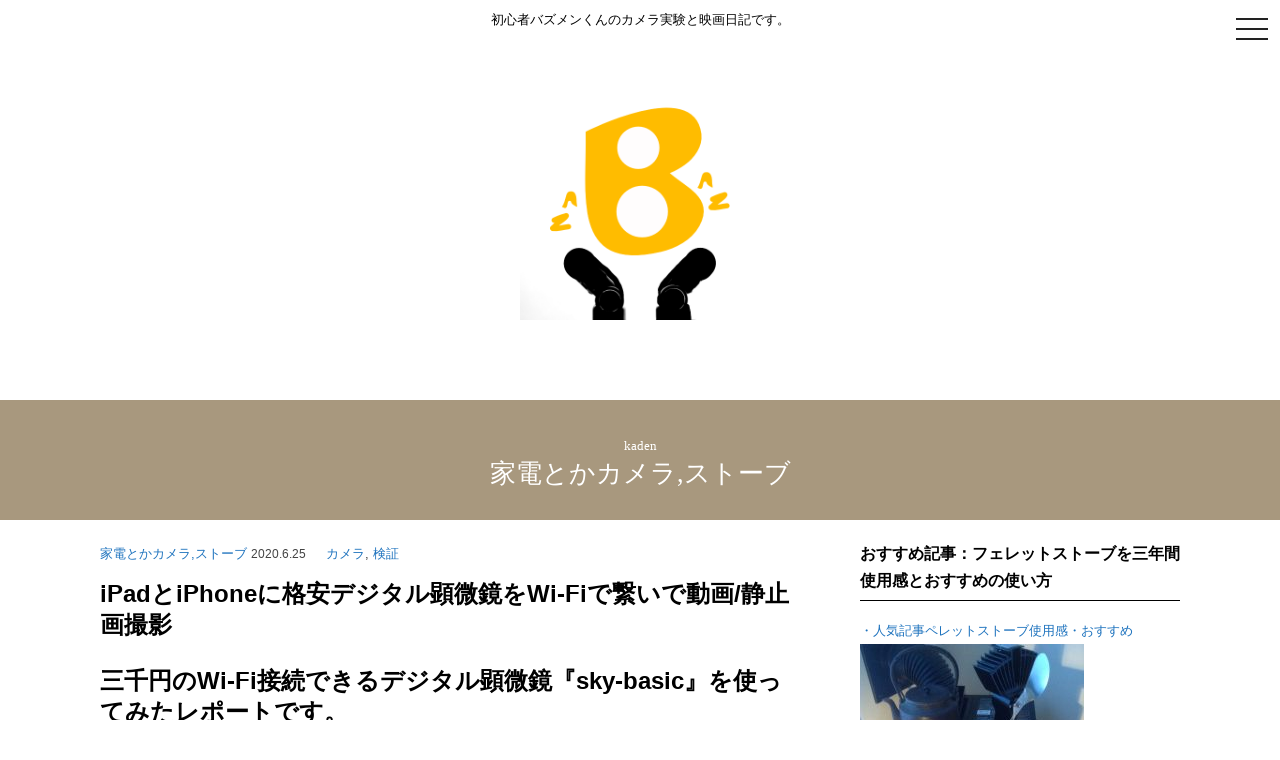

--- FILE ---
content_type: text/html; charset=UTF-8
request_url: http://bazmen.com/kenbikyou-iphone/
body_size: 16741
content:
<!DOCTYPE html>
<html lang="ja" dir="ltr">
<head prefix="og: http://ogp.me/ns# fb: http://ogp.me/ns/fb# article: http://ogp.me/ns/article#">
<meta http-equiv="Content-Type" content="text/html; charset=UTF-8">
<title>iPadとiPhoneに格安デジタル顕微鏡をWi-Fiで繋いで動画/静止画撮影 │ バズメンくんの家電実験室＋映画レビュー</title>

  <meta content="width=1200" name="viewport">

<link rel="canonical" href="http://bazmen.com/kenbikyou-iphone/">


<meta property="og:image" content="http://bazmen.com/wp-content/uploads/2020/06/4432788A-BD57-467F-8A69-3B7C2EC18F5C.jpeg">

<meta name="twitter:card" content="summary">
<meta name="twitter:site" content="@kjkix">
<meta name="description" content="三千円のWi-Fi接続できるデジタル顕微鏡『sky-basic』を使ってみたレポートです。『ケーブル無しで動画も撮れるsky-basicの電子顕微鏡カメラ』wi-fi digital microsco..." />
<link rel="shortcut icon" href="http://bazmen.com/wp-content/themes/blancnote/images/common/favicon.ico" type="image/vnd.microsoft.ico"/>
<link rel="alternate" type="application/rss+xml" title="バズメンくんの家電実験室＋映画レビュー &raquo; iPadとiPhoneに格安デジタル顕微鏡をWi-Fiで繋いで動画/静止画撮影 のコメントのフィード" href="http://bazmen.com/kenbikyou-iphone/feed/" />
		<script type="text/javascript">
			window._wpemojiSettings = {"baseUrl":"https:\/\/s.w.org\/images\/core\/emoji\/72x72\/","ext":".png","source":{"concatemoji":"http:\/\/bazmen.com\/wp-includes\/js\/wp-emoji-release.min.js?ver=4.5.32"}};
			!function(e,o,t){var a,n,r;function i(e){var t=o.createElement("script");t.src=e,t.type="text/javascript",o.getElementsByTagName("head")[0].appendChild(t)}for(r=Array("simple","flag","unicode8","diversity"),t.supports={everything:!0,everythingExceptFlag:!0},n=0;n<r.length;n++)t.supports[r[n]]=function(e){var t,a,n=o.createElement("canvas"),r=n.getContext&&n.getContext("2d"),i=String.fromCharCode;if(!r||!r.fillText)return!1;switch(r.textBaseline="top",r.font="600 32px Arial",e){case"flag":return r.fillText(i(55356,56806,55356,56826),0,0),3e3<n.toDataURL().length;case"diversity":return r.fillText(i(55356,57221),0,0),a=(t=r.getImageData(16,16,1,1).data)[0]+","+t[1]+","+t[2]+","+t[3],r.fillText(i(55356,57221,55356,57343),0,0),a!=(t=r.getImageData(16,16,1,1).data)[0]+","+t[1]+","+t[2]+","+t[3];case"simple":return r.fillText(i(55357,56835),0,0),0!==r.getImageData(16,16,1,1).data[0];case"unicode8":return r.fillText(i(55356,57135),0,0),0!==r.getImageData(16,16,1,1).data[0]}return!1}(r[n]),t.supports.everything=t.supports.everything&&t.supports[r[n]],"flag"!==r[n]&&(t.supports.everythingExceptFlag=t.supports.everythingExceptFlag&&t.supports[r[n]]);t.supports.everythingExceptFlag=t.supports.everythingExceptFlag&&!t.supports.flag,t.DOMReady=!1,t.readyCallback=function(){t.DOMReady=!0},t.supports.everything||(a=function(){t.readyCallback()},o.addEventListener?(o.addEventListener("DOMContentLoaded",a,!1),e.addEventListener("load",a,!1)):(e.attachEvent("onload",a),o.attachEvent("onreadystatechange",function(){"complete"===o.readyState&&t.readyCallback()})),(a=t.source||{}).concatemoji?i(a.concatemoji):a.wpemoji&&a.twemoji&&(i(a.twemoji),i(a.wpemoji)))}(window,document,window._wpemojiSettings);
		</script>
		<style type="text/css">
img.wp-smiley,
img.emoji {
	display: inline !important;
	border: none !important;
	box-shadow: none !important;
	height: 1em !important;
	width: 1em !important;
	margin: 0 .07em !important;
	vertical-align: -0.1em !important;
	background: none !important;
	padding: 0 !important;
}
</style>
<link rel='stylesheet' id='style-css'  href='http://bazmen.com/wp-content/themes/blancnote/style.css?ver=1.0' type='text/css' media='all' />
<link rel='stylesheet' id='webfont01-css'  href='//maxcdn.bootstrapcdn.com/font-awesome/4.6.3/css/font-awesome.min.css?ver=4.6.3' type='text/css' media='all' />
<link rel='stylesheet' id='webfont02-css'  href='//fonts.googleapis.com/css?family=Abhaya+Libre&#038;ver=20160608' type='text/css' media='all' />
<script type='text/javascript' src='http://bazmen.com/wp-includes/js/jquery/jquery.js?ver=1.12.4'></script>
<script type='text/javascript' src='http://bazmen.com/wp-includes/js/jquery/jquery-migrate.min.js?ver=1.4.1'></script>
<link rel='https://api.w.org/' href='http://bazmen.com/wp-json/' />
<link rel="EditURI" type="application/rsd+xml" title="RSD" href="http://bazmen.com/xmlrpc.php?rsd" />
<link rel="wlwmanifest" type="application/wlwmanifest+xml" href="http://bazmen.com/wp-includes/wlwmanifest.xml" /> 
<link rel='prev' title='[動画はこの国ではブロックされています]の海外動画やサイトがVPNで見られる（Mac）' href='http://bazmen.com/vpn-on-youtube/' />
<link rel='next' title='SUPで釣り？サップフィッシングのやり方をルアー釣りの師匠に聞いてきた' href='http://bazmen.com/sup-fishing-suzuki/' />
<link rel="canonical" href="http://bazmen.com/kenbikyou-iphone/" />
<link rel='shortlink' href='http://bazmen.com/?p=2011' />
<link rel="alternate" type="application/json+oembed" href="http://bazmen.com/wp-json/oembed/1.0/embed?url=http%3A%2F%2Fbazmen.com%2Fkenbikyou-iphone%2F" />
<link rel="alternate" type="text/xml+oembed" href="http://bazmen.com/wp-json/oembed/1.0/embed?url=http%3A%2F%2Fbazmen.com%2Fkenbikyou-iphone%2F&#038;format=xml" />
<!-- Analytics by WP-Statistics v13.0.8 - https://wp-statistics.com/ -->
<style>
    body {
        background: url() #ffffff;
        color: #000000;
    }

    /*ロゴの設定*/
    #logo {
        margin-top: ;
        margin-bottom: ;
    }

    #logo a img {
    max-width: ;
    }

    /* アクセントカラー
    -------------------------------------  */
    .title {
        background: #a8987e;
    }
    .entry h2 {
        /* color:#a8987e; */
        /* border-color: #a8987e; */
    }
    .entry h3:before {
       /* color:#a8987e; */
    }
    .entry h4 {
        color:#a8987e;
    }

    #sidebar h3 {
        /* border-color: #f4c730; */
        border-bottom:1px solid #000;
    }
    .entry .entry-header .author a,
    #sidebar a,
    .entry a {
        color: #1e73be;
    }
    .card .entry-footer .categories {
        background-color: #f4c730;
    }
    .pagetop span {
        background-color: #f4c730;
    }

    .entry .social li i.fa-stack-2x,
    #sidebar .social li i.fa-stack-2x {
        color: #f4c730;
    }

    .entry .social li i.fa-stack-1x,
    #sidebar .social li i.fa-stack-1x {
        color: #ffffff;
    }

    /* color */
    .card .new,
    .entry ul li:before,
    div.wp-pagenavi {
        color:#f4c730;
    }

    div.wp-pagenavi span.current {
        background-color: #f4c730;
        color:#ffffff;
    }

    div.check:before,
    div.point:before,
    .entry ul.check li:before,
    .entry ul li:before,
    .entry ul.title-matome:before {
    color: #f4c730;
    }

    div.box, .point {
        border-color: #f4c730;
    }

    a.ref:before {
        background-color: #f4c730;
    }
    /* サブカラー
    ------------------------------------- */
    .entry .sholder {
        color: #f4c730;
    }
    .card .eyecatch {
        background-color: #a8987e;
    }
    table {
        border-top-color:#a8987e;
        border-left-color:#a8987e;
    }
    table th {
        background-color: #a8987e;
        color:#fff;
    }
    table th.th02 {
        background-color: #a8987e;opacity: 0.4;
        color:#000;
    }
    table td, table th {
        border-bottom-color:#a8987e;
        border-right-color:#a8987e;
    }

    /* フッター設定 */
    footer {
        background-color: #ffffff;
        color: #444444;
    }

    footer #submenu a, footer #footermenu a {
        color: #444444;
    }

    footer #submenu a:hover, footer #footermenu a:hover {
        color: #666666;
    }

    /* link color */
    .entry a {
        color: #1e73be;
    }

    .entry a:hover {
        color: #1e73be;
    }

    .entry a:visited {
        color: #0a467b;
    }

    .entry a:active {
        color: #1160a5;
    }

    .entry .relation a {
        color: #000000;
    }

    .entry #toc_container a {
        color: #1e73be;
    }

    /* headerCV */
    .headerCv li a {
        background:#f4c730;
    }
    /* type */
    .btn.type1 {
        color:#ffffff;
        background: #1e73be;
        border: #1e73be 1px solid;
    }

    .btn.type1:hover {
        color:#ffffff;
        background: #1e73be;
        border: #1e73be 1px solid;
    }
    </style><style type="text/css"></style>		<style type="text/css">.recentcomments a{display:inline !important;padding:0 !important;margin:0 !important;}</style>
		<link rel="icon" href="http://bazmen.com/wp-content/uploads/2017/12/スクリーンショット-2017-12-31-17.12.45-150x150.png" sizes="32x32" />
<link rel="icon" href="http://bazmen.com/wp-content/uploads/2017/12/スクリーンショット-2017-12-31-17.12.45-300x282.png" sizes="192x192" />
<link rel="apple-touch-icon-precomposed" href="http://bazmen.com/wp-content/uploads/2017/12/スクリーンショット-2017-12-31-17.12.45-300x282.png" />
<meta name="msapplication-TileImage" content="http://bazmen.com/wp-content/uploads/2017/12/スクリーンショット-2017-12-31-17.12.45-300x282.png" />


<link rel="stylesheet" href="https://cdnjs.cloudflare.com/ajax/libs/drawer/3.2.2/css/drawer.min.css">
<!-- jquery & iScroll -->
<script src="https://cdnjs.cloudflare.com/ajax/libs/iScroll/5.2.0/iscroll.min.js"></script>
<!-- drawer.js -->
<script src="https://cdnjs.cloudflare.com/ajax/libs/drawer/3.2.2/js/drawer.min.js"></script>
<meta name="google-site-verification" content="uuBIAe1wcJzUWT_ydLE5-TC7i0OiZ7ueIdr0EGgDUZw" />
</head>
<body id="postkaden" class="drawer drawer--right under">

 <header role="banner">
    <button type="button" class="drawer-toggle drawer-hamburger">
      <span class="sr-only">toggle navigation</span>
      <span class="drawer-hamburger-icon"></span>
    </button>
    <nav class="drawer-nav" role="navigation">
      <ul class="drawer-menu"><li id="menu-item-34" class="menu-item menu-item-type-custom menu-item-object-custom menu-item-home menu-item-34"><a href="http://bazmen.com/">TOPページへ<span></span></a></li>
<li id="menu-item-1017" class="menu-item menu-item-type-post_type menu-item-object-post menu-item-1017"><a href="http://bazmen.com/peretstove/">ペレットストーブを三年導入した経過報告<span></span></a></li>
<li id="menu-item-1915" class="menu-item menu-item-type-post_type menu-item-object-post menu-item-1915"><a href="http://bazmen.com/cutcut/">素晴し過ぎる剪定鋏  笹や竹、雑草を切りまくっている件 【夏前の枝切り道具 】<span></span></a></li>
<li id="menu-item-1913" class="menu-item menu-item-type-post_type menu-item-object-post menu-item-1913"><a href="http://bazmen.com/gopro5-memory/">GoPro Hero5 Black 海中使用 メモリーカードエラーはメーカー次第？<span></span></a></li>
<li id="menu-item-1914" class="menu-item menu-item-type-post_type menu-item-object-post menu-item-1914"><a href="http://bazmen.com/ocn-mobile-one/">OCNモバイルONE月額９００円でヤフオクは可能か？検証<span></span></a></li>
<li id="menu-item-1260" class="menu-item menu-item-type-taxonomy menu-item-object-category menu-item-1260"><a href="http://bazmen.com/category/yahoo-auction/">ヤフオクで稼ぐ方法一覧<span></span></a></li>
</ul>    </nav>
<p>初心者バズメンくんのカメラ実験と映画日記です。</p>  <div id="logo">
  <a href="http://bazmen.com/"><img src="http://bazmen.com/wp-content/uploads/2023/12/bazmen_type2logo500x500.png" alt="バズメンくんの家電実験室＋映画レビュー"></a>
  </div>
</header><div class="container-fluid title"><div><span>kaden</span><a href="http://bazmen.com/category/kaden/" rel="category tag">家電とかカメラ,ストーブ</a></div></div>

<div class="container">
<main id="contents">
                <article class="entry">
                <section class="meta">
                                <span class="categories"><a href="http://bazmen.com/category/kaden/" rel="category tag">家電とかカメラ,ストーブ</a></span>
                                <time class="date">2020.6.25</time>
                                                                <span class="tags"><a href="http://bazmen.com/tag/camera/" rel="tag">カメラ</a>, <a href="http://bazmen.com/tag/check/" rel="tag">検証</a></span>                            </section><!-- /meta -->
                   <h1>iPadとiPhoneに格安デジタル顕微鏡をWi-Fiで繋いで動画/静止画撮影</h1>
                                        
                                           
                     </section><!-- /meta -->
                    
                    <h1>三千円のWi-Fi接続できるデジタル顕微鏡『sky-basic』を使ってみたレポートです。</h1>
<p>『ケーブル無しで動画も撮れるsky-basicの電子顕微鏡カメラ』</p>
<p><strong>wi-fi digital microscope</strong><br />
今回接続したのはiPadとiPhone８<br />
<span style="text-decoration: underline;">結論から言うとどちらもバッチリ写りました。</span></p>
<p><span style="font-size: 24pt;"><strong>結論！</strong></span><br />
「３０００円台の電子顕微鏡でもかなり使える」</p>
<p>&nbsp;</p>
<img src="http://bazmen.com/wp-content/uploads/2020/06/4432788A-BD57-467F-8A69-3B7C2EC18F5C.jpeg" alt="4432788A-BD57-467F-8A69-3B7C2EC18F5C" width="2592" height="1936" class="alignnone size-full wp-image-2016" srcset="http://bazmen.com/wp-content/uploads/2020/06/4432788A-BD57-467F-8A69-3B7C2EC18F5C.jpeg 2592w, http://bazmen.com/wp-content/uploads/2020/06/4432788A-BD57-467F-8A69-3B7C2EC18F5C-300x224.jpeg 300w, http://bazmen.com/wp-content/uploads/2020/06/4432788A-BD57-467F-8A69-3B7C2EC18F5C-768x574.jpeg 768w, http://bazmen.com/wp-content/uploads/2020/06/4432788A-BD57-467F-8A69-3B7C2EC18F5C-1024x765.jpeg 1024w" sizes="(max-width: 2592px) 100vw, 2592px" />
<p>内容をiPhone８とくらべて見た図↑（スタンド二種、カメラ本体、usbケーブル、他に説明書あり）</p>
<div id="text-11" class="widget-in-article widget_text">			<div class="textwidget">sponsored link
<br/>
<script src="//pagead2.googlesyndication.com/pagead/js/adsbygoogle.js" async=""></script>
 <!-- バズメン記事下固定大 -->
 <ins class="adsbygoogle" style="display: inline-block; width: 336px; height: 280px;" data-ad-client="ca-pub-8345284939925518" data-ad-slot="9135755788"></ins>
<script>// <![CDATA[
(adsbygoogle = window.adsbygoogle || []).push({});
// ]]&gt;</script>
</div>
		</div><h2>接続使用機種</h2>
<p>顕微鏡：<br />
iPhone８<br />
iPad２</p>
<p>デジタル顕微鏡 本体：<a href="//af.moshimo.com/af/c/click?a_id=625715&amp;p_id=54&amp;pc_id=54&amp;pl_id=616&amp;s_v=b5Rz2P0601xu&amp;url=https%3A%2F%2Fitem.rakuten.co.jp%2Fnextwall2019%2F4922900636668%2F" target="_blank" rel="nofollow">SKYBASIC Wifi デジタル 顕微鏡 2MP 50-1000倍</a><img src="//i.moshimo.com/af/i/impression?a_id=625715&amp;p_id=54&amp;pc_id=54&amp;pl_id=616" width="1" height="1" style="border: none;" /> (楽天link）</p>
<div class="kaerebalink-box" style="text-align: left; padding-bottom: 20px; font-size: small; zoom: 1; overflow: hidden;">
<div class="kaerebalink-image" style="float: left; margin: 0 15px 10px 0;"><a href="//af.moshimo.com/af/c/click?a_id=625715&amp;p_id=54&amp;pc_id=54&amp;pl_id=616&amp;s_v=b5Rz2P0601xu&amp;url=https%3A%2F%2Fitem.rakuten.co.jp%2Fnextwall2019%2F4922900636668%2F" target="_blank" rel="nofollow"><img src="https://thumbnail.image.rakuten.co.jp/@0_mall/nextwall2019/cabinet/r_1589967108/4922900636668.jpg?_ex=128x128" style="border: none;" /></a><img src="//i.moshimo.com/af/i/impression?a_id=625715&amp;p_id=54&amp;pc_id=54&amp;pl_id=616" width="1" height="1" style="border: none;" /></div>
<div class="kaerebalink-info" style="line-height: 120%; zoom: 1; overflow: hidden;">
<div class="kaerebalink-name" style="margin-bottom: 10px; line-height: 120%;">
<p><a href="//af.moshimo.com/af/c/click?a_id=625715&amp;p_id=54&amp;pc_id=54&amp;pl_id=616&amp;s_v=b5Rz2P0601xu&amp;url=https%3A%2F%2Fitem.rakuten.co.jp%2Fnextwall2019%2F4922900636668%2F" target="_blank" rel="nofollow">SKYBASIC Wifi デジタル 顕微鏡 2MP 50-1000倍</a><img src="//i.moshimo.com/af/i/impression?a_id=625715&amp;p_id=54&amp;pc_id=54&amp;pl_id=616" width="1" height="1" style="border: none;" /></p>
<div class="kaerebalink-powered-date" style="font-size: 8pt; margin-top: 5px; font-family: verdana; line-height: 120%;">posted with <a href="https://kaereba.com" rel="nofollow" target="_blank">カエレバ</a></div>
</div>
<div class="kaerebalink-detail" style="margin-bottom: 5px;"></div>
<div class="kaerebalink-link1" style="margin-top: 10px;">
<div class="shoplinkrakuten" style="display: inline; margin-right: 5px;"><a href="//af.moshimo.com/af/c/click?a_id=625715&amp;p_id=54&amp;pc_id=54&amp;pl_id=616&amp;s_v=b5Rz2P0601xu&amp;url=https%3A%2F%2Fsearch.rakuten.co.jp%2Fsearch%2Fmall%2FSKYBASIC%2520Wifi%2520%25E3%2583%2587%25E3%2582%25B8%25E3%2582%25BF%25E3%2583%25AB%2520%25E9%25A1%2595%25E5%25BE%25AE%25E9%258F%25A1%2520%2F-%2Ff.1-p.1-s.1-sf.0-st.A-v.2%3Fx%3D0" target="_blank" rel="nofollow">楽天市場</a><img src="//i.moshimo.com/af/i/impression?a_id=625715&amp;p_id=54&amp;pc_id=54&amp;pl_id=616" width="1" height="1" style="border: none;" /></div>
<div class="shoplinkamazon" style="display: inline; margin-right: 5px;"><a href="//af.moshimo.com/af/c/click?a_id=626361&amp;p_id=170&amp;pc_id=185&amp;pl_id=4062&amp;s_v=b5Rz2P0601xu&amp;url=https%3A%2F%2Fwww.amazon.co.jp%2Fgp%2Fsearch%3Fkeywords%3DSKYBASIC%2520Wifi%2520%25E3%2583%2587%25E3%2582%25B8%25E3%2582%25BF%25E3%2583%25AB%2520%25E9%25A1%2595%25E5%25BE%25AE%25E9%258F%25A1%2520%26__mk_ja_JP%3D%25E3%2582%25AB%25E3%2582%25BF%25E3%2582%25AB%25E3%2583%258A" target="_blank" rel="nofollow">Amazon</a><img src="//i.moshimo.com/af/i/impression?a_id=626361&amp;p_id=170&amp;pc_id=185&amp;pl_id=4062" width="1" height="1" style="border: none;" /></div>
<div class="shoplinkyahoo" style="display: inline; margin-right: 5px;"><a href="//af.moshimo.com/af/c/click?a_id=2053509&amp;p_id=1225&amp;pc_id=1925&amp;pl_id=18502&amp;s_v=b5Rz2P0601xu&amp;url=http%3A%2F%2Fsearch.shopping.yahoo.co.jp%2Fsearch%3Fp%3DSKYBASIC%2520Wifi%2520%25E3%2583%2587%25E3%2582%25B8%25E3%2582%25BF%25E3%2583%25AB%2520%25E9%25A1%2595%25E5%25BE%25AE%25E9%258F%25A1%2520" target="_blank" rel="nofollow">Yahooショッピング</a><img src="//i.moshimo.com/af/i/impression?a_id=2053509&amp;p_id=1225&amp;pc_id=1925&amp;pl_id=18502" width="1" height="1" style="border: none;" /></div>
</div>
</div>
<div class="booklink-footer" style="clear: left;"></div>
</div>
<p>&nbsp;</p>
<p>アマゾンで注文して翌日配送。早速開けてみました。購入時は3800円くらいでしたが値上がりしてる？<br />
（価格は 3000円台終盤〜五千円代くらいが相場の様です。）</p>
<p>&nbsp;</p>
<p><strong>開封の儀</strong></p>
<p>○中々コンパクトな箱。</p>
<img src="http://bazmen.com/wp-content/uploads/2020/06/0CBF1010-17D5-47F1-BC49-49B67007C38C.jpeg" alt="0CBF1010-17D5-47F1-BC49-49B67007C38C" width="2592" height="1936" class="alignnone size-full wp-image-2017" srcset="http://bazmen.com/wp-content/uploads/2020/06/0CBF1010-17D5-47F1-BC49-49B67007C38C.jpeg 2592w, http://bazmen.com/wp-content/uploads/2020/06/0CBF1010-17D5-47F1-BC49-49B67007C38C-300x224.jpeg 300w, http://bazmen.com/wp-content/uploads/2020/06/0CBF1010-17D5-47F1-BC49-49B67007C38C-768x574.jpeg 768w, http://bazmen.com/wp-content/uploads/2020/06/0CBF1010-17D5-47F1-BC49-49B67007C38C-1024x765.jpeg 1024w" sizes="(max-width: 2592px) 100vw, 2592px" />
<p>&nbsp;</p>
<p>&nbsp;</p>
<p>○パッケージを開けてみた。</p>
<img src="http://bazmen.com/wp-content/uploads/2020/06/D1E77965-758F-4926-8BDF-14ABD03F1583-1024x765.jpeg" alt="D1E77965-758F-4926-8BDF-14ABD03F1583" width="1024" height="765" class="alignnone size-large wp-image-2018" srcset="http://bazmen.com/wp-content/uploads/2020/06/D1E77965-758F-4926-8BDF-14ABD03F1583-1024x765.jpeg 1024w, http://bazmen.com/wp-content/uploads/2020/06/D1E77965-758F-4926-8BDF-14ABD03F1583-300x224.jpeg 300w, http://bazmen.com/wp-content/uploads/2020/06/D1E77965-758F-4926-8BDF-14ABD03F1583-768x574.jpeg 768w" sizes="(max-width: 1024px) 100vw, 1024px" />
<p>&nbsp;</p>
<p>○思ったより・・・大きい、というか太い。サインペンより太いくらい。<br />
脱ぐと立派なのね（箱を）</p>
<p>○内容はシンプルなので迷うほどの作業はありません。</p>
<p>最初にカメラ先端部の保護用キャップを外して下さい。</p>
<img src="http://bazmen.com/wp-content/uploads/2020/06/97BF680B-782D-4D58-B2CB-6C59837FCD88-300x224.jpeg" alt="97BF680B-782D-4D58-B2CB-6C59837FCD88" width="300" height="224" class="alignnone size-medium wp-image-2022" srcset="http://bazmen.com/wp-content/uploads/2020/06/97BF680B-782D-4D58-B2CB-6C59837FCD88-300x224.jpeg 300w, http://bazmen.com/wp-content/uploads/2020/06/97BF680B-782D-4D58-B2CB-6C59837FCD88-768x574.jpeg 768w, http://bazmen.com/wp-content/uploads/2020/06/97BF680B-782D-4D58-B2CB-6C59837FCD88-1024x765.jpeg 1024w" sizes="(max-width: 300px) 100vw, 300px" /> <img src="http://bazmen.com/wp-content/uploads/2020/06/0FDA70E9-97B3-481F-8ACB-0A8D00292EB3-300x224.jpeg" alt="0FDA70E9-97B3-481F-8ACB-0A8D00292EB3" width="300" height="224" class="alignnone size-medium wp-image-2021" srcset="http://bazmen.com/wp-content/uploads/2020/06/0FDA70E9-97B3-481F-8ACB-0A8D00292EB3-300x224.jpeg 300w, http://bazmen.com/wp-content/uploads/2020/06/0FDA70E9-97B3-481F-8ACB-0A8D00292EB3-768x574.jpeg 768w, http://bazmen.com/wp-content/uploads/2020/06/0FDA70E9-97B3-481F-8ACB-0A8D00292EB3-1024x765.jpeg 1024w" sizes="(max-width: 300px) 100vw, 300px" />
<h3><strong>注意事項！</strong></h3>
<p>充電用のUSBケーブルは付いていますが、そのケーブルにはコンセントに接続するアダプターは付属しません！なので、iPhoneのコネクターを外して流用しております。</p>
<p>&nbsp;</p>
<h4>・電源の入れ方とWi-Fiの繋ぎ方</h4>
<p>充電しつつ、電源を入れてみます。赤いランプがお尻の部分に光ります。とても小さいので気にならないです。<br />
ちなみにWi-Fiに接続成功すると青いランプも光ります。</p>
<p>&nbsp;</p>
<img src="http://bazmen.com/wp-content/uploads/2020/06/5563D034-7403-4772-A9C1-A6D032D7C92A-1024x765.jpeg" alt="5563D034-7403-4772-A9C1-A6D032D7C92A" width="1024" height="765" class="alignnone size-large wp-image-2020" srcset="http://bazmen.com/wp-content/uploads/2020/06/5563D034-7403-4772-A9C1-A6D032D7C92A-1024x765.jpeg 1024w, http://bazmen.com/wp-content/uploads/2020/06/5563D034-7403-4772-A9C1-A6D032D7C92A-300x224.jpeg 300w, http://bazmen.com/wp-content/uploads/2020/06/5563D034-7403-4772-A9C1-A6D032D7C92A-768x574.jpeg 768w" sizes="(max-width: 1024px) 100vw, 1024px" />
<p>&nbsp;</p>
<p>○iPhoneやiPadとは専用のアプリをダウンロードした上で接続します。<br />
app名は「Max-see」</p>
<img src="http://bazmen.com/wp-content/uploads/2020/06/5A3E052D-A0ED-414E-9A40-DE461E8E8BB4-300x244.jpeg" alt="5A3E052D-A0ED-414E-9A40-DE461E8E8BB4" width="300" height="244" class="alignnone size-medium wp-image-2028" srcset="http://bazmen.com/wp-content/uploads/2020/06/5A3E052D-A0ED-414E-9A40-DE461E8E8BB4-300x244.jpeg 300w, http://bazmen.com/wp-content/uploads/2020/06/5A3E052D-A0ED-414E-9A40-DE461E8E8BB4-768x624.jpeg 768w, http://bazmen.com/wp-content/uploads/2020/06/5A3E052D-A0ED-414E-9A40-DE461E8E8BB4-1024x832.jpeg 1024w" sizes="(max-width: 300px) 100vw, 300px" />
<h5>製品の特徴</h5>
<p>このポータブル電子顕微鏡はBluetoothではなくWi-FiでiPhone・iPadと接続すること。<br />
ここで、ひとつ疑問。<span style="text-decoration: underline;">「自分のアイパッドやアイフォーンにWi-Fi環境がない屋外などではどうやって接続するのか？」「Wi-Fiがないと使えないのか」</span><br />
<span style="font-size: 18pt;"><strong>答えは「大丈夫、使えます。」</strong></span><br />
まず、max-seeの無料appダウンロードを済ませておきます。</p>
<p>次に、アイフォーン等のWi-Fi環境設定を開きます。Wi-Fiのリストにか「Max-see」という名前のWi-Fiが登場すると思います。</p>
<img src="http://bazmen.com/wp-content/uploads/2020/06/4B0FBFC8-073F-4DDD-B5B6-9B3BA7EDD870_1_201_a-228x300.jpeg" alt="4B0FBFC8-073F-4DDD-B5B6-9B3BA7EDD870_1_201_a" width="228" height="300" class="alignnone size-medium wp-image-2030" srcset="http://bazmen.com/wp-content/uploads/2020/06/4B0FBFC8-073F-4DDD-B5B6-9B3BA7EDD870_1_201_a-228x300.jpeg 228w, http://bazmen.com/wp-content/uploads/2020/06/4B0FBFC8-073F-4DDD-B5B6-9B3BA7EDD870_1_201_a-768x1012.jpeg 768w, http://bazmen.com/wp-content/uploads/2020/06/4B0FBFC8-073F-4DDD-B5B6-9B3BA7EDD870_1_201_a-777x1024.jpeg 777w, http://bazmen.com/wp-content/uploads/2020/06/4B0FBFC8-073F-4DDD-B5B6-9B3BA7EDD870_1_201_a.jpeg 1131w" sizes="(max-width: 228px) 100vw, 228px" />
<p>&nbsp;</p>
<p>このWi-Fiを選ぶとカメラとiPhoneを接続できる様になります。<br />
その接続を済ませておけば、どうやらiPhoneのWi-Fiがなくてもカメラは使えますので安心です。</p>
<p>&nbsp;</p>
<p>ケーブル無しで顕微鏡とiPhoneが接続できるとかなり自由度が高いし、フィールドワークでも利用範囲が広がりますね。（ちなみに今回は試しませんでしたが、Windows pc,apple mac pcなどとはUSBでの有線接続になるそうです）<br />
MacBook Pro 2020とかはちょっと注意。カメラに付属しているケーブルはusb-cではなくAタイプなので変換が必要です。</p>
<p>&nbsp;</p>
<p>&nbsp;</p>
<p>○実際に接続して葉っぱや貝を撮影してみました。ピントの調整に多少の慣れは必要ですが、十五分いじっていれば誰でもコツは掴めると思われます。（下の写真は本体のLEDライトを点灯させて撮影した姿）</p>
<img src="http://bazmen.com/wp-content/uploads/2020/06/72E532E9-FF97-4D30-AC3A-329765931C1D-300x224.jpeg" alt="72E532E9-FF97-4D30-AC3A-329765931C1D" width="300" height="224" class="alignnone size-medium wp-image-2027" srcset="http://bazmen.com/wp-content/uploads/2020/06/72E532E9-FF97-4D30-AC3A-329765931C1D-300x224.jpeg 300w, http://bazmen.com/wp-content/uploads/2020/06/72E532E9-FF97-4D30-AC3A-329765931C1D-768x574.jpeg 768w, http://bazmen.com/wp-content/uploads/2020/06/72E532E9-FF97-4D30-AC3A-329765931C1D-1024x765.jpeg 1024w" sizes="(max-width: 300px) 100vw, 300px" /> <img src="http://bazmen.com/wp-content/uploads/2020/06/3E930A46-8715-4D42-A4BE-BF30689AA036-300x224.jpeg" alt="3E930A46-8715-4D42-A4BE-BF30689AA036" width="300" height="224" class="alignnone size-medium wp-image-2026" srcset="http://bazmen.com/wp-content/uploads/2020/06/3E930A46-8715-4D42-A4BE-BF30689AA036-300x224.jpeg 300w, http://bazmen.com/wp-content/uploads/2020/06/3E930A46-8715-4D42-A4BE-BF30689AA036-768x574.jpeg 768w, http://bazmen.com/wp-content/uploads/2020/06/3E930A46-8715-4D42-A4BE-BF30689AA036-1024x765.jpeg 1024w" sizes="(max-width: 300px) 100vw, 300px" /> <img src="http://bazmen.com/wp-content/uploads/2020/06/725E0A14-01B4-4345-A98C-8CA1451B0834-300x224.jpeg" alt="725E0A14-01B4-4345-A98C-8CA1451B0834" width="300" height="224" class="alignnone size-medium wp-image-2025" srcset="http://bazmen.com/wp-content/uploads/2020/06/725E0A14-01B4-4345-A98C-8CA1451B0834-300x224.jpeg 300w, http://bazmen.com/wp-content/uploads/2020/06/725E0A14-01B4-4345-A98C-8CA1451B0834-768x574.jpeg 768w, http://bazmen.com/wp-content/uploads/2020/06/725E0A14-01B4-4345-A98C-8CA1451B0834-1024x765.jpeg 1024w" sizes="(max-width: 300px) 100vw, 300px" /> <img src="http://bazmen.com/wp-content/uploads/2020/06/5A21C12B-1F1F-43FF-B262-92FA43550345-300x224.jpeg" alt="5A21C12B-1F1F-43FF-B262-92FA43550345" width="300" height="224" class="alignnone size-medium wp-image-2024" srcset="http://bazmen.com/wp-content/uploads/2020/06/5A21C12B-1F1F-43FF-B262-92FA43550345-300x224.jpeg 300w, http://bazmen.com/wp-content/uploads/2020/06/5A21C12B-1F1F-43FF-B262-92FA43550345-768x574.jpeg 768w, http://bazmen.com/wp-content/uploads/2020/06/5A21C12B-1F1F-43FF-B262-92FA43550345-1024x765.jpeg 1024w" sizes="(max-width: 300px) 100vw, 300px" />
<p>&nbsp;</p>
<p>かなり拡大できます。どうやら明るい光の方が写りが良さそうなので、昼間ならもっと綺麗に写るかもしれません。撮影は夜の室内で暗めのLED照明下での撮影です。</p>
<p><span style="text-decoration: underline;">ケーブルレスですので、海岸へ持って行ったり、山歩きや散歩、子供と近所の草木を拡大してみるのも面白いでしょう。</span>夏休みの宿題にはぴったりな機材だと思いますよ。価格も安いですしね。<br />
ああそれから<span style="text-decoration: underline;">お宝鑑定とか、基盤の半田付けとか、金継ぎの細部確認とかにもこの電子顕微鏡は使えると思います。</span>付属のホルダーもいたってシンプルな作りでわかりやすい。</p>
<p>&nbsp;</p>
<h6>総括</h6>
<p><strong>良い点</strong><br />
・ケーブル接続せずにiPad、iPhoneに接続できて写真や動画が撮れる。<br />
・コンパクトにカメラ単体で持ち運べる<br />
・充電はUSBケーブルで。（充電しながらも撮影に使えました。出来ないという人も見かけたけど、出来た）<br />
・安い</p>
<p><strong>微妙に気になる点</strong><br />
・USBケーブルにコンセントアダプターが付いていない。（ここではiPhoneのものを流用した）</p>
<p>・ピント調整に慣れが必要</p>
<p>ということで、３０００円台なら大満足という感想です。<br />
以前はケーブル付きの電子顕微鏡を使っていたので、より自由になった気がします。（以前のケーブル付き拡大カメラの記事→<a href="http://bazmen.com/microscope-camera/">こちら</a>）</p>
<p>記事の商品はこちらの楽天市場リンクからでも購入可能です↓</p>
<p><a href="//af.moshimo.com/af/c/click?a_id=625715&amp;p_id=54&amp;pc_id=54&amp;pl_id=616&amp;s_v=b5Rz2P0601xu&amp;url=https%3A%2F%2Fitem.rakuten.co.jp%2Fnextwall2019%2F4922900636668%2F" target="_blank" rel="nofollow">SKYBASIC Wifi デジタル 顕微鏡 2MP 50-1000倍</a><img src="//i.moshimo.com/af/i/impression?a_id=625715&amp;p_id=54&amp;pc_id=54&amp;pl_id=616" width="1" height="1" style="border: none;" /></p>
<p>&nbsp;</p>
<p>&nbsp;</p>
<p>&nbsp;</p>
                    <section class="meta">
                                Category : <a href="http://bazmen.com/category/kaden/" rel="category tag">家電とかカメラ,ストーブ</a>                    </section><!-- /meta -->

                    			<div class="textwidget"><p><!-- START MoshimoAffiliateEasyLink --><script type="text/javascript">(function(b,c,f,g,a,d,e){b.MoshimoAffiliateObject=a;b[a]=b[a]||function(){arguments.currentScript=c.currentScript||c.scripts[c.scripts.length-2];(b[a].q=b[a].q||[]).push(arguments)};c.getElementById(a)||(d=c.createElement(f),d.src=g,d.id=a,e=c.getElementsByTagName("body")[0],e.appendChild(d))})(window,document,"script","//dn.msmstatic.com/site/cardlink/bundle.js?20220329","msmaflink");msmaflink({"n":"Apple 2025 MacBook Air (13インチ, 10コアCPUと8コアGPUを搭載したApple M4チップ, 16GB ユニファイドメモリ, 256GB) - ミッドナイト","b":"Apple(アップル)","t":"","d":"https:\/\/m.media-amazon.com","c_p":"\/images\/I","p":["\/41Fiktmp33L._SL500_.jpg","\/31UbH8Bf9AL._SL500_.jpg","\/414wJD7LCaL._SL500_.jpg","\/51XzQlVHuBL._SL500_.jpg","\/311pEQUwV3L._SL500_.jpg","\/31nbTSFC1-L._SL500_.jpg"],"u":{"u":"https:\/\/www.amazon.co.jp\/dp\/B0DZDMQYQL","t":"amazon","r_v":""},"v":"2.1","b_l":[{"id":1,"u_tx":"Amazonで見る","u_bc":"#f79256","u_url":"https:\/\/www.amazon.co.jp\/dp\/B0DZDMQYQL","a_id":626361,"p_id":170,"pl_id":27060,"pc_id":185,"s_n":"amazon","u_so":1},{"id":2,"u_tx":"楽天市場で見る","u_bc":"#f76956","u_url":"https:\/\/search.rakuten.co.jp\/search\/mall\/Apple%202025%20MacBook%20Air%20(13%E3%82%A4%E3%83%B3%E3%83%81%2C%2010%E3%82%B3%E3%82%A2CPU%E3%81%A88%E3%82%B3%E3%82%A2GPU%E3%82%92%E6%90%AD%E8%BC%89%E3%81%97%E3%81%9FApple%20M4%E3%83%81%E3%83%83%E3%83%97%2C%2016GB%20%E3%83%A6%E3%83%8B%E3%83%95%E3%82%A1%E3%82%A4%E3%83%89%E3%83%A1%E3%83%A2%E3%83%AA%2C%20256GB)%20-%20%E3%83%9F%E3%83%83%E3%83%89%E3%83%8A%E3%82%A4%E3%83%88\/","a_id":625715,"p_id":54,"pl_id":27059,"pc_id":54,"s_n":"rakuten","u_so":2},{"id":3,"u_tx":"Yahoo!ショッピングで見る","u_bc":"#66a7ff","u_url":"https:\/\/shopping.yahoo.co.jp\/search?first=1\u0026p=Apple%202025%20MacBook%20Air%20(13%E3%82%A4%E3%83%B3%E3%83%81%2C%2010%E3%82%B3%E3%82%A2CPU%E3%81%A88%E3%82%B3%E3%82%A2GPU%E3%82%92%E6%90%AD%E8%BC%89%E3%81%97%E3%81%9FApple%20M4%E3%83%81%E3%83%83%E3%83%97%2C%2016GB%20%E3%83%A6%E3%83%8B%E3%83%95%E3%82%A1%E3%82%A4%E3%83%89%E3%83%A1%E3%83%A2%E3%83%AA%2C%20256GB)%20-%20%E3%83%9F%E3%83%83%E3%83%89%E3%83%8A%E3%82%A4%E3%83%88","a_id":2053509,"p_id":1225,"pl_id":27061,"pc_id":1925,"s_n":"yahoo","u_so":3}],"eid":"Ueg4n","s":"s"});</script>
<div id="msmaflink-Ueg4n">リンク</div>
<p><!-- MoshimoAffiliateEasyLink END --></p>
</div>
		                    <!-- 記事がよかったらいいね　ここから -->

 <!-- 記事がよかったらいいね　ここまで -->
                                                                                                        
<!-- You can start editing here. -->
	             


				<div id="respond" class="comment-respond">
			<h3 id="reply-title" class="comment-reply-title">コメントを残す <small><a rel="nofollow" id="cancel-comment-reply-link" href="/kenbikyou-iphone/#respond" style="display:none;">コメントをキャンセル</a></small></h3>				<form action="http://bazmen.com/wp-comments-post.php" method="post" id="commentform" class="comment-form">
					<p class="commentMessage"><label for="comment">コメント（必須）</label><br><textarea id="comment" name="comment" aria-required="true"></textarea></p><p class="commentInput"><label for="author">名前（必須）</label> <br><input id="author" name="author" type="text" value=""  aria-required='true' /></p>
<p class="commentInput"><label for="email">メール（必須/公開はされません）</label> <br><input id="email" name="email" type="text" value=""  aria-required='true' /></p>
<p class="commentInput"><label for="url">サイト</label><br><input id="url" name="url" type="text" value=""></p>
<p class="form-submit"><input name="submit" type="submit" id="submit" class="submit" value="コメントを送信" /> <input type='hidden' name='comment_post_ID' value='2011' id='comment_post_ID' />
<input type='hidden' name='comment_parent' id='comment_parent' value='0' />
</p><p style="display: none;"><input type="hidden" id="akismet_comment_nonce" name="akismet_comment_nonce" value="d53692c5f8" /></p><p style="display: none;"><input type="hidden" id="ak_js" name="ak_js" value="99"/></p>				</form>
					</div><!-- #respond -->
		                                        <div class="relation cf">

	<h3>同じカテゴリーの記事5件</h3>
	<ul>
			
									 
			
				<li><a href="http://bazmen.com/macbookairm4_earphonejack_problem/"><img width="100" height="100" src="http://bazmen.com/wp-content/uploads/2025/12/スクリーンショット-2025-12-17-21.51.45-100x100.png" class="attachment-thumbList size-thumbList wp-post-image" alt="スクリーンショット 2025-12-17 21.51.45" srcset="http://bazmen.com/wp-content/uploads/2025/12/スクリーンショット-2025-12-17-21.51.45-100x100.png 100w, http://bazmen.com/wp-content/uploads/2025/12/スクリーンショット-2025-12-17-21.51.45-150x150.png 150w" sizes="(max-width: 100px) 100vw, 100px" />ここが超変だよMacBook Air M4！イヤフォンジャック不具合について</a></li>
			
								 
			
				<li><a href="http://bazmen.com/macbookair_m4_moreinfo/"><img width="100" height="100" src="http://bazmen.com/wp-content/uploads/2025/12/スクリーンショット-2025-12-16-10.38.41-100x100.png" class="attachment-thumbList size-thumbList wp-post-image" alt="スクリーンショット 2025-12-16 10.38.41" srcset="http://bazmen.com/wp-content/uploads/2025/12/スクリーンショット-2025-12-16-10.38.41-100x100.png 100w, http://bazmen.com/wp-content/uploads/2025/12/スクリーンショット-2025-12-16-10.38.41-150x150.png 150w" sizes="(max-width: 100px) 100vw, 100px" />ここが変だよMacBook Air M4 2025 乗り換え実感［その２］</a></li>
			
								 
			
				<li><a href="http://bazmen.com/macbookair_m4_formovie2025/"><img width="100" height="100" src="http://bazmen.com/wp-content/uploads/2025/12/スクリーンショット-2025-12-15-11.49.56-100x100.png" class="attachment-thumbList size-thumbList wp-post-image" alt="スクリーンショット 2025-12-15 11.49.56" srcset="http://bazmen.com/wp-content/uploads/2025/12/スクリーンショット-2025-12-15-11.49.56-100x100.png 100w, http://bazmen.com/wp-content/uploads/2025/12/スクリーンショット-2025-12-15-11.49.56-150x150.png 150w" sizes="(max-width: 100px) 100vw, 100px" />動画編集をMacBook Pro2020からMacBook Air M4 2025へ乗り換えて感じたこと［その１］</a></li>
			
								 
			
				<li><a href="http://bazmen.com/senteibasami_kaebane/"><img width="100" height="100" src="http://bazmen.com/wp-content/uploads/2025/09/スクリーンショット-2025-09-19-11.02.20-100x100.png" class="attachment-thumbList size-thumbList wp-post-image" alt="剪定鋏" srcset="http://bazmen.com/wp-content/uploads/2025/09/スクリーンショット-2025-09-19-11.02.20-100x100.png 100w, http://bazmen.com/wp-content/uploads/2025/09/スクリーンショット-2025-09-19-11.02.20-150x150.png 150w" sizes="(max-width: 100px) 100vw, 100px" />最強の剪定鋏のバネを変えたよ_雑草を刈る庭の手入れに最高のハサミ</a></li>
			
								 
			
				<li><a href="http://bazmen.com/camera_spec_fx2_fx30/"><img width="100" height="100" src="http://bazmen.com/wp-content/uploads/2025/05/スクリーンショット-2025-05-29-10.28.28-100x100.png" class="attachment-thumbList size-thumbList wp-post-image" alt="fx30vsfx2" srcset="http://bazmen.com/wp-content/uploads/2025/05/スクリーンショット-2025-05-29-10.28.28-100x100.png 100w, http://bazmen.com/wp-content/uploads/2025/05/スクリーンショット-2025-05-29-10.28.28-150x150.png 150w" sizes="(max-width: 100px) 100vw, 100px" />ついに発表SONY FX2!!と、FX30のスペックを比べてみた</a></li>
			
							</ul><!-- .termlist_one -->
</div>
                   <a href="http://bazmen.com/" class="btn02 ghostbtn">ブログ一覧へ戻る</a>
             </article><!-- /article.entry -->
</main><!-- /#contents -->
<aside id="sidebar">

<div><h3>おすすめ記事：フェレットストーブを三年間使用感とおすすめの使い方</h3>			<div class="textwidget"><a href="http://bazmen.com/peretstove-vewer/" target="_blank" rel="nofollow">・人気記事ペレットストーブ使用感・おすすめ

<img class="alignnone size-medium wp-image-298" src="http://bazmen.com/wp-content/uploads/2017/01/IMG_0024-224x300.jpg" alt="IMG_0024" height="300" width="224" /></a></div>
		</div>


  <div style="display: none;">
        <h3><a href="http://bazmen.com/category/kaden/" rel="category tag">家電とかカメラ,ストーブ</a>の記事一覧</h3>
        <ul>
                                    <li><a href="http://bazmen.com/macbookairm4_earphonejack_problem/"/>ここが超変だよMacBook Air M4！イヤフォンジャック不具合について</a></li>
                        <li><a href="http://bazmen.com/macbookair_m4_moreinfo/"/>ここが変だよMacBook Air M4 2025 乗り換え実感［その２］</a></li>
                        <li><a href="http://bazmen.com/macbookair_m4_formovie2025/"/>動画編集をMacBook Pro2020からMacBook Air M4 2025へ乗り換えて感じたこと［その１］</a></li>
                        <li><a href="http://bazmen.com/senteibasami_kaebane/"/>最強の剪定鋏のバネを変えたよ_雑草を刈る庭の手入れに最高のハサミ</a></li>
                        <li><a href="http://bazmen.com/camera_spec_fx2_fx30/"/>ついに発表SONY FX2!!と、FX30のスペックを比べてみた</a></li>
                        <li><a href="http://bazmen.com/rakutensale2024_cfexpress/"/>速報【楽天スーパーセールでCFexpressカードが一万円を切ったよ！】</a></li>
                        <li><a href="http://bazmen.com/camera_sonyfx30_photos/"/>SONY FX30で撮る静止画の旅&#038;白黒</a></li>
                        <li><a href="http://bazmen.com/audio_x8_x6_comparison/"/>ここが違う！TASCAM Portacapture X8とX6の機能の違いと選び方</a></li>
                        <li><a href="http://bazmen.com/recorder_h1xlr_zoom/"/>ZOOMからハンディレコーダーシリーズの新顔H1 XLRが新発売！H1eとの違いは？</a></li>
                        <li><a href="http://bazmen.com/audiostock_fieldrecording/"/>1秒から販売OK！フィールドレコーディングで録音した音を売る方法【オーディオストック】</a></li>
                                </ul>
  </div>


<div><h3>カテゴリー</h3>		<ul>
	<li class="cat-item cat-item-66"><a href="http://bazmen.com/category/affinity/" >Affinity Designer &amp; Photo</a>
</li>
	<li class="cat-item cat-item-48"><a href="http://bazmen.com/category/other/" >その他</a>
</li>
	<li class="cat-item cat-item-53"><a href="http://bazmen.com/category/blockchain/" >ブロックチェーン</a>
</li>
	<li class="cat-item cat-item-47"><a href="http://bazmen.com/category/yahoo-auction/" >ヤフオク</a>
</li>
	<li class="cat-item cat-item-45"><a href="http://bazmen.com/category/crypto/" >仮想通貨全般（古いです決して参考にしないで下さい。過去の実験です）</a>
<ul class='children'>
	<li class="cat-item cat-item-43"><a href="http://bazmen.com/category/crypto/major/" >ETH/BTC/メジャー通貨</a>
</li>
	<li class="cat-item cat-item-46"><a href="http://bazmen.com/category/crypto/nem/" >NEM専門チャンネル</a>
</li>
	<li class="cat-item cat-item-34"><a href="http://bazmen.com/category/crypto/zaif/" >Zaif・テックビューロ関係</a>
</li>
	<li class="cat-item cat-item-51"><a href="http://bazmen.com/category/crypto/token/" >マイナー通貨/Token・ICO</a>
</li>
	<li class="cat-item cat-item-49"><a href="http://bazmen.com/category/crypto/graph/" >仮想通貨グラフ</a>
</li>
	<li class="cat-item cat-item-44"><a href="http://bazmen.com/category/crypto/torihikijo/" >取引所関連</a>
</li>
</ul>
</li>
	<li class="cat-item cat-item-64"><a href="http://bazmen.com/category/davinci_resolve/" >動画・DavinciResolve</a>
</li>
	<li class="cat-item cat-item-55"><a href="http://bazmen.com/category/kaden/" >家電とかカメラ,ストーブ</a>
</li>
	<li class="cat-item cat-item-67"><a href="http://bazmen.com/category/cinema_and_books/" >映画＆ブックレビュー</a>
</li>
	<li class="cat-item cat-item-65"><a href="http://bazmen.com/category/rizin_ufc/" >格闘技/RIZIN他</a>
</li>
		</ul>
</div><div><h3>当サイトのプライバシーポリシーについて</h3>			<div class="textwidget">*当記事及び本サイトはアフィリエイトによる適正な収益を得ています。
<a href="http://bazmen.com/privacypolicy/" target="_blank" rel="nofollow">プライバシーポリシーへ</a></div>
		</div><div><h3>Sponsored Link</h3>			<div class="textwidget">Ad
<script async src="//pagead2.googlesyndication.com/pagead/js/adsbygoogle.js"></script>
<!-- バズメンサイド初 -->
<ins class="adsbygoogle"
     style="display:block"
     data-ad-client="ca-pub-8345284939925518"
     data-ad-slot="2268623788"
     data-ad-format="auto"></ins>
<script>
(adsbygoogle = window.adsbygoogle || []).push({});
</script></div>
		</div><div>			<div class="textwidget">使用しているSSDのCM→
<a href="//af.moshimo.com/af/c/click?a_id=626361&amp;p_id=170&amp;pc_id=185&amp;pl_id=4062&amp;url=https%3A%2F%2Fwww.amazon.co.jp%2Fdp%2FB0BM3QLD9M" rel="nofollow" referrerpolicy="no-referrer-when-downgrade"><img src="https://images-fe.ssl-images-amazon.com/images/I/31ccm8b1QSL._SL75_.jpg" alt="" style="border: none;"><br>【Amazon.co.jp限定】バッファロー SSD 外付け 1TB USB3.2 Gen2 Type‐C 最大読出速度1050MB/秒 </a><img src="//i.moshimo.com/af/i/impression?a_id=626361&amp;p_id=170&amp;pc_id=185&amp;pl_id=4062" alt="" loading="lazy" width="1" height="1" style="border: none;"></div>
		</div><div><h3>カメラマン大好き「財宝温泉水」ここで買えます↓</h3>			<div class="textwidget">
<a href="//af.moshimo.com/af/c/click?a_id=626361&amp;p_id=170&amp;pc_id=185&amp;pl_id=4062&amp;url=https%3A%2F%2Fwww.amazon.co.jp%2Fdp%2FB00CY9KPSC" rel="nofollow" referrerpolicy="no-referrer-when-downgrade"><img src="https://images-fe.ssl-images-amazon.com/images/I/51w6boIB3TL._SL160_.jpg" alt="" style="border: none;"></a><img src="//i.moshimo.com/af/i/impression?a_id=626361&amp;p_id=170&amp;pc_id=185&amp;pl_id=4062" alt="" width="1" height="1" style="border: none;"></div>
		</div>
      <div style="display: none;">
        <h3>最新の記事5件</h3>
                <dl class="list">
                <dt>2017.01.25</dt><dd><a href="http://bazmen.com/peretstove/" title="ペレットストーブを三年導入してみた経過報告と使用感・注意点 上手な使い方もの詳細へ">ペレットストーブを三年導入してみた経過報告と使用感・注意点 ...</a></dd>
                <dt>2025.12.17</dt><dd><a href="http://bazmen.com/macbookairm4_earphonejack_problem/" title="ここが超変だよMacBook Air M4！イヤフォンジャック不具合についての詳細へ">ここが超変だよMacBook Air M4！イヤフォンジャッ...</a></dd>
                <dt>2025.12.16</dt><dd><a href="http://bazmen.com/macbookair_m4_moreinfo/" title="ここが変だよMacBook Air M4 2025 乗り換え実感［その２］の詳細へ">ここが変だよMacBook Air M4 2025 乗り換え...</a></dd>
                <dt>2025.12.15</dt><dd><a href="http://bazmen.com/macbookair_m4_formovie2025/" title="動画編集をMacBook Pro2020からMacBook Air M4 2025へ乗り換えて感じたこと［その１］の詳細へ">動画編集をMacBook Pro2020からMacBook ...</a></dd>
                <dt>2025.09.19</dt><dd><a href="http://bazmen.com/senteibasami_kaebane/" title="最強の剪定鋏のバネを変えたよ_雑草を刈る庭の手入れに最高のハサミの詳細へ">最強の剪定鋏のバネを変えたよ_雑草を刈る庭の手入れに最高のハ...</a></dd>
                <dt>2025.09.06</dt><dd><a href="http://bazmen.com/cinema_kokuhou/" title="【映画感想】大ヒット『国宝』のつまらなさを語るのはタブーなのか？の詳細へ">【映画感想】大ヒット『国宝』のつまらなさを語るのはタブーなの...</a></dd>
                </dl>
        </div>

</aside><!-- /#sidebar --></div>
  
<footer>
    	<div class="container">
        <a href="#logo" class="pagetop"><span>PAGE<br>TOP</span></a>
        <div class="widget"><h3>タグ</h3><div class="tagcloud"><a href='http://bazmen.com/tag/3d/' class='tag-link-58 tag-link-position-1' title='1件のトピック' style='font-size: 8pt;'>3D</a>
<a href='http://bazmen.com/tag/a7iii/' class='tag-link-61 tag-link-position-2' title='27件のトピック' style='font-size: 18.0625pt;'>a7iii</a>
<a href='http://bazmen.com/tag/binance/' class='tag-link-42 tag-link-position-3' title='5件のトピック' style='font-size: 12.2pt;'>BINANCE</a>
<a href='http://bazmen.com/tag/davinciresolve/' class='tag-link-62 tag-link-position-4' title='19件のトピック' style='font-size: 16.75pt;'>DavinciResolve</a>
<a href='http://bazmen.com/tag/fusion360/' class='tag-link-57 tag-link-position-5' title='2件のトピック' style='font-size: 9.575pt;'>fusion360</a>
<a href='http://bazmen.com/tag/fx30/' class='tag-link-71 tag-link-position-6' title='11件のトピック' style='font-size: 14.825pt;'>FX30</a>
<a href='http://bazmen.com/tag/goproactioncam/' class='tag-link-69 tag-link-position-7' title='1件のトピック' style='font-size: 8pt;'>gopro/actioncam</a>
<a href='http://bazmen.com/tag/mac%e3%81%a8pc/' class='tag-link-52 tag-link-position-8' title='35件のトピック' style='font-size: 19.025pt;'>MacとPc</a>
<a href='http://bazmen.com/tag/nem/' class='tag-link-38 tag-link-position-9' title='5件のトピック' style='font-size: 12.2pt;'>NEM</a>
<a href='http://bazmen.com/tag/zaif/' class='tag-link-35 tag-link-position-10' title='12件のトピック' style='font-size: 15.0875pt;'>ZAIF</a>
<a href='http://bazmen.com/tag/eth/' class='tag-link-41 tag-link-position-11' title='5件のトピック' style='font-size: 12.2pt;'>イーサリアム</a>
<a href='http://bazmen.com/tag/wallet/' class='tag-link-39 tag-link-position-12' title='4件のトピック' style='font-size: 11.5pt;'>ウォレット</a>
<a href='http://bazmen.com/tag/auction/' class='tag-link-18 tag-link-position-13' title='13件のトピック' style='font-size: 15.4375pt;'>オークション</a>
<a href='http://bazmen.com/tag/camera/' class='tag-link-16 tag-link-position-14' title='60件のトピック' style='font-size: 21.0375pt;'>カメラ</a>
<a href='http://bazmen.com/tag/%e3%82%b0%e3%83%83%e3%82%ba/' class='tag-link-60 tag-link-position-15' title='11件のトピック' style='font-size: 14.825pt;'>グッズ</a>
<a href='http://bazmen.com/tag/%e3%82%b8%e3%83%b3%e3%83%90%e3%83%ab/' class='tag-link-63 tag-link-position-16' title='1件のトピック' style='font-size: 8pt;'>ジンバル</a>
<a href='http://bazmen.com/tag/%e3%82%bb%e3%82%ad%e3%83%a5%e3%83%aa%e3%83%86%e3%82%a3%e3%83%bc/' class='tag-link-50 tag-link-position-17' title='3件のトピック' style='font-size: 10.625pt;'>セキュリティー</a>
<a href='http://bazmen.com/tag/blockchain/' class='tag-link-37 tag-link-position-18' title='8件のトピック' style='font-size: 13.6875pt;'>ブロックチェーン</a>
<a href='http://bazmen.com/tag/crypto/' class='tag-link-33 tag-link-position-19' title='37件のトピック' style='font-size: 19.2pt;'>仮想通貨</a>
<a href='http://bazmen.com/tag/%e5%ba%ad/' class='tag-link-73 tag-link-position-20' title='1件のトピック' style='font-size: 8pt;'>庭</a>
<a href='http://bazmen.com/tag/%e6%98%a0%e7%94%bb/' class='tag-link-68 tag-link-position-21' title='79件のトピック' style='font-size: 22pt;'>映画</a>
<a href='http://bazmen.com/tag/future/' class='tag-link-36 tag-link-position-22' title='11件のトピック' style='font-size: 14.825pt;'>未来</a>
<a href='http://bazmen.com/tag/%e6%a0%bc%e5%ae%89-sim%e3%82%b9%e3%83%9e%e3%83%9b-%e6%90%ba%e5%b8%af/' class='tag-link-70 tag-link-position-23' title='3件のトピック' style='font-size: 10.625pt;'>格安 SIMスマホ /携帯</a>
<a href='http://bazmen.com/tag/check/' class='tag-link-27 tag-link-position-24' title='70件のトピック' style='font-size: 21.5625pt;'>検証</a>
<a href='http://bazmen.com/tag/secret/' class='tag-link-28 tag-link-position-25' title='13件のトピック' style='font-size: 15.4375pt;'>秘密</a>
<a href='http://bazmen.com/tag/news/' class='tag-link-29 tag-link-position-26' title='39件のトピック' style='font-size: 19.375pt;'>速報</a>
<a href='http://bazmen.com/tag/%e9%87%a3%e3%82%8a/' class='tag-link-59 tag-link-position-27' title='2件のトピック' style='font-size: 9.575pt;'>釣り</a>
<a href='http://bazmen.com/tag/%e9%8c%b2%e9%9f%b3%e6%a9%9f%e6%9d%90/' class='tag-link-72 tag-link-position-28' title='10件のトピック' style='font-size: 14.475pt;'>録音機材</a>
<a href='http://bazmen.com/tag/%e9%98%b2%e7%81%bd/' class='tag-link-56 tag-link-position-29' title='1件のトピック' style='font-size: 8pt;'>防災</a></div>
</div>        <div class="widget"><h3>ペレットストーブ記事！！</h3>			<div class="textwidget"><a href="http://bazmen.com/peretstove/" target="_blank" rel="nofollow">・人気記事ペレットストーブ使用感へ

<img class="alignnone size-medium wp-image-298" src="http://bazmen.com/wp-content/uploads/2017/01/IMG_0024-224x300.jpg" alt="IMG_0024" height="300" width="224" /></a></div>
		</div>        <div class="widget"><h3>サイトについて</h3>			<div class="textwidget"><p><a href="http://bazmen.com/privacypolicy/" target="_blank" rel="nofollow">・プライバシーポリシーへ</a></p>
<p><a href="http://bazmen.com/readme/" target="_blank" rel="nofollow">・サイト注意事項へ（必ずお読み下さい）</a></p>
</div>
		</div>                <p class="copyright">copyright©2026 バズメンくんの家電実験室＋映画レビュー All Rights Reserved.<br>themes design by <a href="https://luelue.com/">Luelue.</a></p>
      </div>
</footer>

<script type="text/javascript"></script><script type='text/javascript' src='http://bazmen.com/wp-content/plugins/akismet/_inc/form.js?ver=3.3.2'></script>
<script type='text/javascript' src='http://bazmen.com/wp-content/themes/blancnote/parts/js/jquery.tile.js?ver=4.5.32'></script>
<script type='text/javascript' src='http://bazmen.com/wp-content/themes/blancnote/parts/js/scrollsmoothly.js?ver=4.5.32'></script>
<script type='text/javascript' src='http://bazmen.com/wp-content/themes/blancnote/parts/js/functions.js?ver=4.5.32'></script>
<script type='text/javascript' src='http://bazmen.com/wp-includes/js/wp-embed.min.js?ver=4.5.32'></script>
  <script>
    (function(i,s,o,g,r,a,m){i['GoogleAnalyticsObject']=r;i[r]=i[r]||function(){
    (i[r].q=i[r].q||[]).push(arguments)},i[r].l=1*new Date();a=s.createElement(o),
    m=s.getElementsByTagName(o)[0];a.async=1;a.src=g;m.parentNode.insertBefore(a,m)
    })(window,document,'script','https://www.google-analytics.com/analytics.js','ga');

    ga('create', 'UA-', 'auto');
    ga('send', 'pageview');
  </script>




</body>
</html>

--- FILE ---
content_type: text/html; charset=utf-8
request_url: https://www.google.com/recaptcha/api2/aframe
body_size: 268
content:
<!DOCTYPE HTML><html><head><meta http-equiv="content-type" content="text/html; charset=UTF-8"></head><body><script nonce="oXn6c4LGxFhU317-1SfrWQ">/** Anti-fraud and anti-abuse applications only. See google.com/recaptcha */ try{var clients={'sodar':'https://pagead2.googlesyndication.com/pagead/sodar?'};window.addEventListener("message",function(a){try{if(a.source===window.parent){var b=JSON.parse(a.data);var c=clients[b['id']];if(c){var d=document.createElement('img');d.src=c+b['params']+'&rc='+(localStorage.getItem("rc::a")?sessionStorage.getItem("rc::b"):"");window.document.body.appendChild(d);sessionStorage.setItem("rc::e",parseInt(sessionStorage.getItem("rc::e")||0)+1);localStorage.setItem("rc::h",'1769022893466');}}}catch(b){}});window.parent.postMessage("_grecaptcha_ready", "*");}catch(b){}</script></body></html>